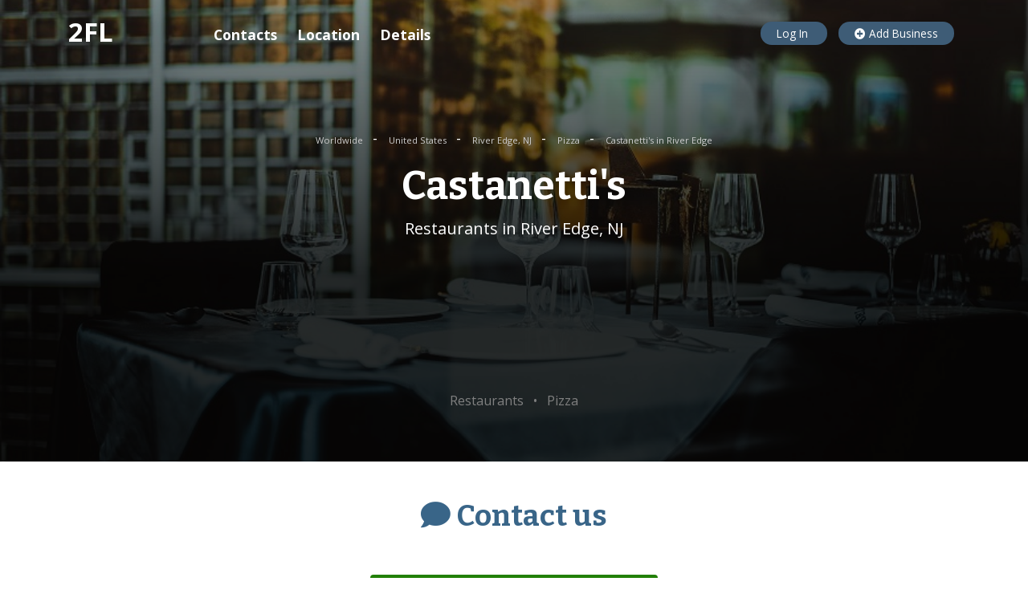

--- FILE ---
content_type: text/html; charset=utf-8
request_url: https://www.google.com/recaptcha/api2/aframe
body_size: 250
content:
<!DOCTYPE HTML><html><head><meta http-equiv="content-type" content="text/html; charset=UTF-8"></head><body><script nonce="2RL7eSLOVUlxo6GKy4eMuQ">/** Anti-fraud and anti-abuse applications only. See google.com/recaptcha */ try{var clients={'sodar':'https://pagead2.googlesyndication.com/pagead/sodar?'};window.addEventListener("message",function(a){try{if(a.source===window.parent){var b=JSON.parse(a.data);var c=clients[b['id']];if(c){var d=document.createElement('img');d.src=c+b['params']+'&rc='+(localStorage.getItem("rc::a")?sessionStorage.getItem("rc::b"):"");window.document.body.appendChild(d);sessionStorage.setItem("rc::e",parseInt(sessionStorage.getItem("rc::e")||0)+1);localStorage.setItem("rc::h",'1769299031201');}}}catch(b){}});window.parent.postMessage("_grecaptcha_ready", "*");}catch(b){}</script></body></html>